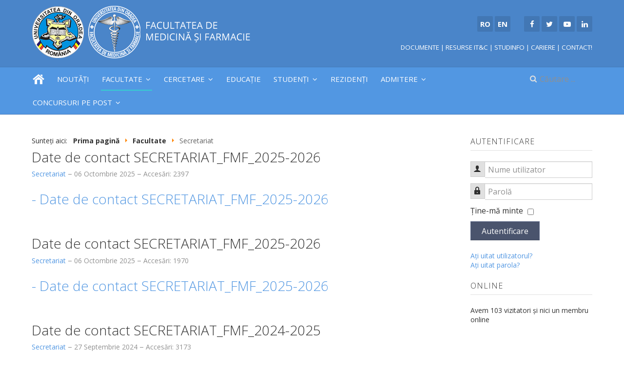

--- FILE ---
content_type: text/html; charset=utf-8
request_url: https://fmf.uoradea.ro/ro/facultate/secretariat
body_size: 8486
content:

<!DOCTYPE html>
<html xmlns="http://www.w3.org/1999/xhtml" xml:lang="ro-ro" lang="ro-ro" dir="ltr">

<head>

	<!-- Custom code -->
		<!-- // Custom code -->

	<!-- META FOR IOS & HANDHELD -->
	<meta name="viewport" content="width=device-width, initial-scale=1.0, maximum-scale=1.0, user-scalable=no"/>
	<style type="text/stylesheet">
		@-webkit-viewport   { width: device-width; }
		@-moz-viewport      { width: device-width; }
		@-ms-viewport       { width: device-width; }
		@-o-viewport        { width: device-width; }
		@viewport           { width: device-width; }
	</style>

	<script type="text/javascript">
		//<![CDATA[
		if (navigator.userAgent.match(/IEMobile\/10\.0/)) {
			var msViewportStyle = document.createElement("style");
			msViewportStyle.appendChild(
				document.createTextNode("@-ms-viewport{width:auto!important}")
			);
			document.getElementsByTagName("head")[0].appendChild(msViewportStyle);
		}
		//]]>
	</script>
    	<meta name="HandheldFriendly" content="true"/>
	<meta name="apple-mobile-web-app-capable" content="YES"/>
	<!-- //META FOR IOS & HANDHELD -->

	<meta name="viewport" content="width=device-width, initial-scale=1.0" />

	<base href="https://fmf.uoradea.ro/ro/facultate/secretariat" />
	<meta http-equiv="content-type" content="text/html; charset=utf-8" />
	<meta name="keywords" content="Facultatea de Medicină și Farmacie, Universitatea din Oradea, facultate, admitere, student, studenti, licenta, master, masterat, doctorat" />
	<meta name="rights" content="Universitatea din Oradea" />
	<meta name="description" content="Facultatea de Medicină și Farmacie" />
	<meta name="generator" content="SMIIT :: Universitatea din Oradea. Read books not meta tags!" />
	<title>Secretariat - Facultatea de Medicină și Farmacie</title>
	<link href="/ro/facultate/secretariat?format=feed&amp;type=rss" rel="alternate" type="application/rss+xml" title="RSS 2.0" />
	<link href="/ro/facultate/secretariat?format=feed&amp;type=atom" rel="alternate" type="application/atom+xml" title="Atom 1.0" />
	<link href="/templates/uo/favicon.ico" rel="shortcut icon" type="image/vnd.microsoft.icon" />
	<link href="https://fmf.uoradea.ro/ro/component/search/?Itemid=146&amp;format=opensearch" rel="search" title="Căutare Facultatea de Medicină și Farmacie" type="application/opensearchdescription+xml" />
	<link href="/templates/system/css/system.css" rel="stylesheet" type="text/css" />
	<link href="/templates/uo/css/template.css" rel="stylesheet" type="text/css" />
	<link href="/templates/uo/css/custom.css" rel="stylesheet" type="text/css" />
	<link href="/plugins/editors-xtd/edsanimate/assets/animate-animo.css" rel="stylesheet" type="text/css" />
	<style type="text/css">
div.mod_search100 input[type="search"]{ width:auto; }
	</style>
	<script type="application/json" class="joomla-script-options new">{"csrf.token":"8e019da5f59944779000bd91a57294cb","system.paths":{"root":"","base":""},"system.keepalive":{"interval":840000,"uri":"\/ro\/component\/ajax\/?format=json"}}</script>
	<script src="/media/jui/js/jquery.min.js?029d6766be53de60c1450ba36deb42e6" type="text/javascript"></script>
	<script src="/media/jui/js/jquery-noconflict.js?029d6766be53de60c1450ba36deb42e6" type="text/javascript"></script>
	<script src="/media/jui/js/jquery-migrate.min.js?029d6766be53de60c1450ba36deb42e6" type="text/javascript"></script>
	<script src="/media/system/js/caption.js?029d6766be53de60c1450ba36deb42e6" type="text/javascript"></script>
	<script src="/media/jui/js/bootstrap.min.js?029d6766be53de60c1450ba36deb42e6" type="text/javascript"></script>
	<script src="/templates/uo/js/template.js" type="text/javascript"></script>
	<script src="/media/system/js/core.js?029d6766be53de60c1450ba36deb42e6" type="text/javascript"></script>
	<!--[if lt IE 9]><script src="/media/system/js/polyfill.event.js?029d6766be53de60c1450ba36deb42e6" type="text/javascript"></script><![endif]-->
	<script src="/media/system/js/keepalive.js?029d6766be53de60c1450ba36deb42e6" type="text/javascript"></script>
	<!--[if lt IE 9]><script src="/media/system/js/html5fallback.js?029d6766be53de60c1450ba36deb42e6" type="text/javascript"></script><![endif]-->
	<script src="/media/system/js/mootools-core.js?029d6766be53de60c1450ba36deb42e6" type="text/javascript"></script>
	<script src="/plugins/system/edsanimate/assets/jquery.ba-throttle-debounce.min.js" type="text/javascript"></script>
	<script src="/plugins/editors-xtd/edsanimate/assets/animo.min.js" type="text/javascript"></script>
	<script src="/plugins/system/edsanimate/assets/viewportchecker.js" type="text/javascript"></script>
	<script src="/plugins/system/edsanimate/assets/edsanimate.js" type="text/javascript"></script>
	<script src="/plugins/system/edsanimate/assets/edsanimate.site.js" type="text/javascript"></script>
	<script type="text/javascript">
jQuery(window).on('load',  function() {
				new JCaption('img.caption');
			});jQuery(function($){ initTooltips(); $("body").on("subform-row-add", initTooltips); function initTooltips (event, container) { container = container || document;$(container).find(".hasTooltip").tooltip({"html": true,"container": "body"});} });
				var edsScrollOffset = "75";
				var edsHideOverflowX = "1";
				var edsHideOverflowY = "0";					
			
	</script>


	<!--[if lt IE 9]>
		<script src="/media/jui/js/html5.js"></script>
	<![endif]-->

	
	<!-- Custom color style -->
	<link href="https://fonts.googleapis.com/css?family=Open+Sans:300,300i,400,400i,600,600i,700,700i" rel="stylesheet" type="text/css" >
<link href="https://fonts.googleapis.com/css?family=Open+Sans+Condensed:300" rel="stylesheet" type="text/css" >
<link id="custom-style-css" href="/media/uo/css/custom-styles/12.css" rel="stylesheet" type="text/css" >
	<!-- Custom code -->
		<!-- // Custom code -->

</head>

<body class="page-category ">

	<!-- Custom code -->
		<!-- // Custom code -->

<div class="main">
	
		<!-- HEADER -->
	<header id="header" class="header" role="banner">
		<div class="container">		
		<div class="row">
	    	<!-- Logo - header left -->
	    	<div class="span6">
			<a class="navbar-brand logo logo-text" href="/">
				<strong></strong>
				<small class="slogan"></small>
			</a>
			</div>
			<!-- // Logo -->

				    	<!-- Right stuff-->
	    	<div class="span6  ">
				

<div class="custom"  >
	<ul class="social-links">
<li><a href="/ro/" title="Română"><i class="fa"></i><strong>RO</strong></a></li>
<li><a href="/en/" title="English"><i class="fa"></i><strong>EN</strong></a></li>
<li><i class="fa"></i>     </li>
<li><a href="https://www.facebook.com/fmforadea.ro" title="Facebook" target="_blank" rel="noopener noreferrer"><i class="fa fa-facebook"></i></a></li>
<li><a href="#" title="Twitter" target="_blank" rel="noopener noreferrer"><i class="fa fa-twitter"></i></a></li>
<li><a href="https://www.youtube.com/channel/UCH41L7WCxIij1p2sOXBqgYg" title="YouTube" target="_blank" rel="noopener noreferrer"><i class="fa fa-youtube-play"></i></a></li>
<li><a href="https://www.linkedin.com/school/371762/" title="LinkedIn" target="_blank" rel="noopener noreferrer"><i class="fa fa-linkedin"></i></a></li>
</ul>
<div style="float: right;"><br /><span style="font-size: 10pt;"><a href="/ro/documente" title="Documente">DOCUMENTE</a> | <a href="https://it.uoradea.ro/" title="Resurse informatice utile - SMIIT" target="_blank" rel="noopener noreferrer">RESURSE IT&amp;C</a> | <a href="https://studinfo.uoradea.ro/" title="StudInfo - Verifică-ți notele online" target="_blank" rel="noopener noreferrer">STUDINFO</a> | <a href="/cariere" title="Locuri de munca">CARIERE</a> | <a href="/contact" title="Contactati-ne">CONTACT!</a></span></div></div>
 
			</div>
			<!-- // Right stuff-->
					</jdoc:include>

		</div>	</header>
	<!-- // HEADER -->
			<!-- MAIN NAVIGATION -->
	<nav id="mainnav" class="navbar navbar-static-top stick-on-top" role="navigation">
		<div class="navbar-inner">
		<div class="container">
			<div class="row">
				<div class="span10">
			      	<button type="button" class="btn btn-navbar" data-toggle="collapse" data-target=".nav-collapse">
						<i class="fa fa-bars"></i>
			        	<span>Menu</span>
			      	</button>

					<!-- The Nav -->
					<div class="nav-collapse collapse">
						<ul class="nav menu mod-list">
<li class="item-165 default"><a href="/ro/" ><img src="/images/Icon-home.png" alt="Acasă" /></a></li><li class="item-142"><a href="/ro/noutati" >Noutăți</a></li><li class="item-137 active deeper parent"><a href="#" >Facultate</a><ul class="nav-child unstyled small"><li class="item-149"><a href="/ro/facultate/scurt-istoric" >Scurt istoric</a></li><li class="item-145"><a href="/ro/facultate/conducere" >Conducere</a></li><li class="item-143 deeper parent"><a href="/ro/facultate/consiliul-facultatii" >Consiliul și comisiile facultății</a><ul class="nav-child unstyled small"><li class="item-184"><a href="/ro/facultate/consiliul-facultatii/comisiile" >Comisiile consiliului facultății</a></li></ul></li><li class="item-148 deeper parent"><a href="#" >Departamente</a><ul class="nav-child unstyled small"><li class="item-204"><a href="/ro/facultate/departamente/discipline-morfologice" >Discipline Morfologice</a></li><li class="item-205"><a href="/ro/facultate/departamente/departamentul-discipline-preclinice" >Departamentul Discipline Preclinice</a></li><li class="item-206"><a href="/ro/facultate/departamente/departamentul-discipline-medicale" >Departamentul Discipline Medicale</a></li><li class="item-207"><a href="/ro/facultate/departamente/departamentul-discipline-chirurgicale" >Departamentul Discipline Chirurgicale</a></li><li class="item-208"><a href="/ro/facultate/departamente/departamentul-medicina-dentara" >Departamentul Medicină Dentară</a></li><li class="item-209"><a href="/ro/facultate/departamente/departamentul-psihoneurostiinte-si-recuperare" >Departamentul Psihoneuroștiințe și Recuperare</a></li><li class="item-210"><a href="/ro/facultate/departamente/departamentul-farmacie" >Departamentul Farmacie</a></li></ul></li><li class="item-146 current active"><a href="/ro/facultate/secretariat" >Secretariat</a></li><li class="item-147"><a href="/ro/facultate/documente" >Documente</a></li><li class="item-144"><a href="/ro/facultate/alegeri-academice" >Alegeri academice</a></li><li class="item-203"><a href="http://fmforadea.ro/" target="_blank" rel="noopener noreferrer">Arhiva (vechiul website)</a></li></ul></li><li class="item-139 deeper parent"><a href="#" >Cercetare</a><ul class="nav-child unstyled small"><li class="item-219"><a href="/ro/cercetare/comisia-de-etica-a-cercetarii" >Comisia de Etică a Cercetării</a></li><li class="item-167"><a href="/ro/cercetare/centre-de-cercetare" >Centre de cercetare</a></li><li class="item-154"><a href="/ro/cercetare/publicatii-stiintifice" >Publicații științifice</a></li><li class="item-155"><a href="/ro/cercetare/manifestari-stiintifice" >Manifestări științifice</a></li><li class="item-181"><a href="/ro/cercetare/proiecte-de-cercetare" >Proiecte de cercetare</a></li><li class="item-193"><a href="/ro/cercetare/parteneriate" >Parteneriate</a></li></ul></li><li class="item-138"><a href="/ro/educatie" >Educație</a></li><li class="item-140 deeper parent"><a href="#" >Studenți</a><ul class="nav-child unstyled small"><li class="item-157"><a href="/ro/studenti/info-studenti" >Info Studenți</a></li><li class="item-156"><a href="/ro/studenti/orar" >Orar</a></li><li class="item-180"><a href="/ro/studenti/programare-examene" >Programare examene</a></li><li class="item-175"><a href="/ro/studenti/lista-indrumatori" >Lista îndrumătorilor de an</a></li><li class="item-158"><a href="/ro/studenti/finalizare-studii-de-licenta" >Finalizare studii de licență</a></li><li class="item-217"><a href="/ro/studenti/finalizare-studii-de-masterat" >Finalizare studii de masterat</a></li><li class="item-216"><a href="/ro/studenti/planuri-de-invatamant" >Planuri de învățământ</a></li><li class="item-232"><a href="/ro/studenti/fise-discipline-obligatorii-studii-de-licenta" >Fișe discipline obligatorii - Studii de licență</a></li><li class="item-233"><a href="/ro/studenti/fise-discipline-obligatorii-studii-de-master" >Fișe discipline obligatorii - Studii de master</a></li><li class="item-159"><a href="/ro/studenti/burse" >Burse</a></li><li class="item-177"><a href="/ro/studenti/erasmus" >ERASMUS</a></li><li class="item-194"><a href="/ro/studenti/cazare" >Cazare</a></li><li class="item-174"><a href="/ro/studenti/tabere-studentesti" >Tabere studenţeşti</a></li><li class="item-176"><a href="/ro/studenti/alumni-s" >Alumni</a></li><li class="item-211"><a href="/ro/studenti/taxe" >Taxe</a></li><li class="item-226"><a href="/ro/studenti/reglemetari" >Reglemetări</a></li><li class="item-225"><a href="/ro/studenti/exmatriculari" >Exmatriculări</a></li><li class="item-212"><a href="/ro/studenti/formulare-tipizate" >Formulare tipizate</a></li><li class="item-213"><a href="/ro/studenti/structura-anului-universitar" >Structura anului universitar</a></li><li class="item-234"><a href="/ro/studenti/otl" >OTL</a></li></ul></li><li class="item-214"><a href="/ro/rezidenti" >Rezidenți</a></li><li class="item-141 deeper parent"><a href="#" >Admitere</a><ul class="nav-child unstyled small"><li class="item-197 deeper parent"><a href="#" >Licența</a><ul class="nav-child unstyled small"><li class="item-228"><a href="/ro/admitere/licenta-info/admitere-licenta-informatii-generale" >Informații generale</a></li><li class="item-229"><a href="/ro/admitere/licenta-info/rezultate-admitere-licenta" >Rezultate admitere</a></li></ul></li><li class="item-198 deeper parent"><a href="#" >Masterat</a><ul class="nav-child unstyled small"><li class="item-230"><a href="/ro/admitere/masterat-info/admitere-master-informatii-generale" >Informații generale</a></li><li class="item-231"><a href="/ro/admitere/masterat-info/admitere-master-rezultate-admitere" >Rezultate admitere</a></li></ul></li><li class="item-218"><a href="/ro/admitere/simulari-admitere" >Simulări Admitere</a></li><li class="item-227"><a href="/ro/admitere/arhiva" >Arhivă</a></li></ul></li><li class="item-221 deeper parent"><a href="#" >Concursuri pe post</a><ul class="nav-child unstyled small"><li class="item-222"><a href="/ro/concursuri-pe-post/concursuri-pentru-ocuparea-pe-perioada-nedeterminata-a-posturilor-didactice-si-de-cercetare-vacante" >Concursuri pentru ocuparea pe perioadă nedeterminată a posturilor didactice și de cercetare vacante</a></li><li class="item-223"><a href="/ro/concursuri-pe-post/concursuri-pentru-ocuparea-posturilor-de-asistent-universitar-perioada-determinata" >Concursuri pentru ocuparea posturilor de asistent universitar perioadă determinată</a></li><li class="item-224"><a href="/ro/concursuri-pe-post/concursuri-pentru-ocuparea-posturilor-didactic-auxiliare-si-nedidactice-vacante" >Concursuri pentru ocuparea posturilor didactic-auxiliare și nedidactice vacante</a></li></ul></li></ul>

					</div>
					<!-- // The Nav -->
				</div>

								<!-- Search-->
				<div class="navbar-form span2" role="search">
					<div class="search mod_search100">
	<form action="/ro/facultate/secretariat" method="post" class="form-inline" role="search">
		<label for="mod-search-searchword100" class="element-invisible">Căutare ...</label> <input name="searchword" id="mod-search-searchword100" maxlength="200"  class="inputbox search-query input-medium" type="search" size="9" placeholder="Căutare ..." />		<input type="hidden" name="task" value="search" />
		<input type="hidden" name="option" value="com_search" />
		<input type="hidden" name="Itemid" value="146" />
	</form>
</div>

				</div>
				<!-- // Search- -->
							</div>
		</div>		</div>
	</nav>
	<!-- // MAIN NAVIGATION -->
	
		
		
	
	
		<!-- MAIN BODY -->
	<div class="mainbody">
		<div class="container">			<div class="mainbody-inner row">

				<!-- Content -->
				<main id="content" class="content span9" role="main">

					<!-- Breadcrums -->
					<div aria-label="Breadcrumbs" role="navigation">
	<ul itemscope itemtype="https://schema.org/BreadcrumbList" class="breadcrumb">
					<li>
				Sunteți aici: &#160;
			</li>
		
						<li itemprop="itemListElement" itemscope itemtype="https://schema.org/ListItem">
											<a itemprop="item" href="/ro/" class="pathway"><span itemprop="name">Prima pagină</span></a>
					
											<span class="divider">
							<img src="/media/system/images/arrow.png" alt="" />						</span>
										<meta itemprop="position" content="1">
				</li>
							<li itemprop="itemListElement" itemscope itemtype="https://schema.org/ListItem">
											<a itemprop="item" href="#" class="pathway"><span itemprop="name">Facultate</span></a>
					
											<span class="divider">
							<img src="/media/system/images/arrow.png" alt="" />						</span>
										<meta itemprop="position" content="2">
				</li>
							<li itemprop="itemListElement" itemscope itemtype="https://schema.org/ListItem" class="active">
					<span itemprop="name">
						Secretariat					</span>
					<meta itemprop="position" content="3">
				</li>
				</ul>
</div>

					<!-- // Breadcrums -->

					<div id="system-message-container">
	</div>

					<div class="blog" itemscope itemtype="https://schema.org/Blog">
	
		
	
	
	
				<div class="items-leading clearfix">
							<div class="leading-0"
					itemprop="blogPost" itemscope itemtype="https://schema.org/BlogPosting">
					
	<div class="page-header">
					<h2 itemprop="name">
									<a href="/ro/facultate/secretariat/1346-date-de-contact-secretariat-fmf-2025-2027" itemprop="url">
						Date de contact SECRETARIAT_FMF_2025-2026					</a>
							</h2>
		
		
		
			</div>



			<dl class="article-info  muted">

		
			<dt class="article-info-term">
													Detalii							</dt>

			
			
										<dd class="category-name hasTooltip" title="Categorie: ">
				<i class="fa fa-folder-open"></i>
									<a href="/ro/facultate/secretariat" ><span itemprop="genre">Secretariat</span></a>							</dd>			
										<dd class="published hasTooltip" title="Publicat: ">
				<i class="icon-calendar"></i>
				<time datetime="2025-10-06T09:21:28+03:00" itemprop="datePublished">
					06 Octombrie 2025				</time>
			</dd>					
					
			
										<dd class="hits">
					<i class="fa fa-eye"></i>
					<meta itemprop="interactionCount" content="UserPageVisits:2397" />
					Accesări: 2397			</dd>						</dl>




<h2 itemprop="name"><a href="https://cloud.uoradea.ro/index.php/s/3sXJb64rmZEDpS8">- Date de contact SECRETARIAT_FMF_2025-2026</a></h2>



				</div>
									</div><!-- end items-leading -->
	
	
																	<div class="items-row cols-1 row-0 row-fluid clearfix">
						<div class="span12">
				<div class="item column-1"
					itemprop="blogPost" itemscope itemtype="https://schema.org/BlogPosting">
					
	<div class="page-header">
					<h2 itemprop="name">
									<a href="/ro/facultate/secretariat/1345-date-de-contact-secretariat-fmf-2025-2026" itemprop="url">
						Date de contact SECRETARIAT_FMF_2025-2026					</a>
							</h2>
		
		
		
			</div>



			<dl class="article-info  muted">

		
			<dt class="article-info-term">
													Detalii							</dt>

			
			
										<dd class="category-name hasTooltip" title="Categorie: ">
				<i class="fa fa-folder-open"></i>
									<a href="/ro/facultate/secretariat" ><span itemprop="genre">Secretariat</span></a>							</dd>			
										<dd class="published hasTooltip" title="Publicat: ">
				<i class="icon-calendar"></i>
				<time datetime="2025-10-06T09:08:34+03:00" itemprop="datePublished">
					06 Octombrie 2025				</time>
			</dd>					
					
			
										<dd class="hits">
					<i class="fa fa-eye"></i>
					<meta itemprop="interactionCount" content="UserPageVisits:1970" />
					Accesări: 1970			</dd>						</dl>




<h2 itemprop="name"><a href="https://cloud.uoradea.ro/index.php/s/WGxQ26fb6ZFdezc">- Date de contact SECRETARIAT_FMF_2025-2026</a></h2>



				</div>
				<!-- end item -->
							</div><!-- end span -->
							</div><!-- end row -->
																			<div class="items-row cols-1 row-1 row-fluid clearfix">
						<div class="span12">
				<div class="item column-1"
					itemprop="blogPost" itemscope itemtype="https://schema.org/BlogPosting">
					
	<div class="page-header">
					<h2 itemprop="name">
									<a href="/ro/facultate/secretariat/1288-date-de-contact-secretariat-fmf-2024-2025" itemprop="url">
						Date de contact SECRETARIAT_FMF_2024-2025					</a>
							</h2>
		
		
		
			</div>



			<dl class="article-info  muted">

		
			<dt class="article-info-term">
													Detalii							</dt>

			
			
										<dd class="category-name hasTooltip" title="Categorie: ">
				<i class="fa fa-folder-open"></i>
									<a href="/ro/facultate/secretariat" ><span itemprop="genre">Secretariat</span></a>							</dd>			
										<dd class="published hasTooltip" title="Publicat: ">
				<i class="icon-calendar"></i>
				<time datetime="2024-09-27T09:31:56+03:00" itemprop="datePublished">
					27 Septembrie 2024				</time>
			</dd>					
					
			
										<dd class="hits">
					<i class="fa fa-eye"></i>
					<meta itemprop="interactionCount" content="UserPageVisits:3173" />
					Accesări: 3173			</dd>						</dl>




<a href="https://cloud.uoradea.ro/index.php/s/HKWBF5sWDR5KmZq">Date de contact SECRETARIAT_FMF_2024-2025</a>



				</div>
				<!-- end item -->
							</div><!-- end span -->
							</div><!-- end row -->
																			<div class="items-row cols-1 row-2 row-fluid clearfix">
						<div class="span12">
				<div class="item column-1"
					itemprop="blogPost" itemscope itemtype="https://schema.org/BlogPosting">
					
	<div class="page-header">
					<h2 itemprop="name">
									<a href="/ro/facultate/secretariat/1185-date-de-contact-secretariat-fmf-2023-2024" itemprop="url">
						Date de contact SECRETARIAT_FMF_2023-2024					</a>
							</h2>
		
		
		
			</div>



			<dl class="article-info  muted">

		
			<dt class="article-info-term">
													Detalii							</dt>

			
			
										<dd class="category-name hasTooltip" title="Categorie: ">
				<i class="fa fa-folder-open"></i>
									<a href="/ro/facultate/secretariat" ><span itemprop="genre">Secretariat</span></a>							</dd>			
										<dd class="published hasTooltip" title="Publicat: ">
				<i class="icon-calendar"></i>
				<time datetime="2023-10-02T12:11:40+03:00" itemprop="datePublished">
					02 Octombrie 2023				</time>
			</dd>					
					
			
										<dd class="hits">
					<i class="fa fa-eye"></i>
					<meta itemprop="interactionCount" content="UserPageVisits:5490" />
					Accesări: 5490			</dd>						</dl>




<a href="https://cloud.uoradea.ro/index.php/s/2gMFRs5d55k7p4R">Date de contact SECRETARIAT_FMF_2023-2024</a>



				</div>
				<!-- end item -->
							</div><!-- end span -->
							</div><!-- end row -->
																			<div class="items-row cols-1 row-3 row-fluid clearfix">
						<div class="span12">
				<div class="item column-1"
					itemprop="blogPost" itemscope itemtype="https://schema.org/BlogPosting">
					
	<div class="page-header">
					<h2 itemprop="name">
									<a href="/ro/facultate/secretariat/1069-date-de-contact-secretariat-fmf-2022-2023" itemprop="url">
						Date de contact SECRETARIAT_FMF_2022-2023					</a>
							</h2>
		
		
		
			</div>



			<dl class="article-info  muted">

		
			<dt class="article-info-term">
													Detalii							</dt>

			
			
										<dd class="category-name hasTooltip" title="Categorie: ">
				<i class="fa fa-folder-open"></i>
									<a href="/ro/facultate/secretariat" ><span itemprop="genre">Secretariat</span></a>							</dd>			
										<dd class="published hasTooltip" title="Publicat: ">
				<i class="icon-calendar"></i>
				<time datetime="2022-09-28T13:08:46+03:00" itemprop="datePublished">
					28 Septembrie 2022				</time>
			</dd>					
					
			
										<dd class="hits">
					<i class="fa fa-eye"></i>
					<meta itemprop="interactionCount" content="UserPageVisits:5987" />
					Accesări: 5987			</dd>						</dl>




<a href="https://cloud.uoradea.ro/index.php/s/DmJJzwM9za3RW62" rel="prev">Date de contact secretariat_FMF_2022-2023</a>



				</div>
				<!-- end item -->
							</div><!-- end span -->
							</div><!-- end row -->
																			<div class="items-row cols-1 row-4 row-fluid clearfix">
						<div class="span12">
				<div class="item column-1"
					itemprop="blogPost" itemscope itemtype="https://schema.org/BlogPosting">
					
	<div class="page-header">
					<h2 itemprop="name">
									<a href="/ro/facultate/secretariat/944-date-de-contact-secretariat-2021-2022" itemprop="url">
						Date de contact SECRETARIAT_2021-2022					</a>
							</h2>
		
		
		
			</div>



			<dl class="article-info  muted">

		
			<dt class="article-info-term">
													Detalii							</dt>

			
			
										<dd class="category-name hasTooltip" title="Categorie: ">
				<i class="fa fa-folder-open"></i>
									<a href="/ro/facultate/secretariat" ><span itemprop="genre">Secretariat</span></a>							</dd>			
										<dd class="published hasTooltip" title="Publicat: ">
				<i class="icon-calendar"></i>
				<time datetime="2022-01-27T09:32:03+02:00" itemprop="datePublished">
					27 Ianuarie 2022				</time>
			</dd>					
					
			
										<dd class="hits">
					<i class="fa fa-eye"></i>
					<meta itemprop="interactionCount" content="UserPageVisits:4488" />
					Accesări: 4488			</dd>						</dl>




<a href="https://cloud.uoradea.ro/index.php/s/bJ4dNEAqJGwnnjD" target="_blank" rel="prev noopener noreferrer" title="Date de contact SECRETARIAT_2021-2022">Date de contact SECRETARIAT_2021-2022</a>



				</div>
				<!-- end item -->
							</div><!-- end span -->
							</div><!-- end row -->
						
	
		</div>

				</main>
				<!-- // Content -->

								<!-- Sidebar 1-->
				<div class="sidebar sidebar-1 span3">
					<div class="sidebar-inner">
						<div class="ja-module module " id="Mod16"><div class="module-inner"><h3 class="module-title "><span>Autentificare</span></h3><div class="module-ct"><form action="/ro/facultate/secretariat" method="post" id="login-form" class="form-inline">
		<div class="userdata">
		<div id="form-login-username" class="control-group">
			<div class="controls">
									<div class="input-prepend">
						<span class="add-on">
							<span class="icon-user hasTooltip" title="Nume utilizator"></span>
							<label for="modlgn-username" class="element-invisible">Nume utilizator</label>
						</span>
						<input id="modlgn-username" type="text" name="username" class="input-small" tabindex="0" size="18" placeholder="Nume utilizator" />
					</div>
							</div>
		</div>
		<div id="form-login-password" class="control-group">
			<div class="controls">
									<div class="input-prepend">
						<span class="add-on">
							<span class="icon-lock hasTooltip" title="Parolă">
							</span>
								<label for="modlgn-passwd" class="element-invisible">Parolă							</label>
						</span>
						<input id="modlgn-passwd" type="password" name="password" class="input-small" tabindex="0" size="18" placeholder="Parolă" />
					</div>
							</div>
		</div>
						<div id="form-login-remember" class="control-group checkbox">
			<label for="modlgn-remember" class="control-label">Ţine-mă minte</label> <input id="modlgn-remember" type="checkbox" name="remember" class="inputbox" value="yes"/>
		</div>
				<div id="form-login-submit" class="control-group">
			<div class="controls">
				<button type="submit" tabindex="0" name="Submit" class="btn btn-primary login-button">Autentificare</button>
			</div>
		</div>
					<ul class="unstyled">
							<li>
					<a href="/ro/component/users/?view=remind&amp;Itemid=165">
					Aţi uitat utilizatorul?</a>
				</li>
				<li>
					<a href="/ro/component/users/?view=reset&amp;Itemid=165">
					Aţi uitat parola?</a>
				</li>
			</ul>
		<input type="hidden" name="option" value="com_users" />
		<input type="hidden" name="task" value="user.login" />
		<input type="hidden" name="return" value="aHR0cHM6Ly9mbWYudW9yYWRlYS5yby9yby9mYWN1bHRhdGUvc2VjcmV0YXJpYXQ=" />
		<input type="hidden" name="8e019da5f59944779000bd91a57294cb" value="1" />	</div>
	</form>
</div></div></div><div class="ja-module module " id="Mod98"><div class="module-inner"><h3 class="module-title "><span>Online</span></h3><div class="module-ct">
			<p>Avem 103&#160;vizitatori și nici un membru online</p>

</div></div></div>
					</div>

				</div>
				<!-- // Sidebar 1-->
				
							</div>
		</div>	</div>
	<!-- // MAIN BODY -->
	
		
		
	

<div id="contact" class="bot-sl section grey-bg">
<div class="container">

<div class="row">

		<div class="span4">
		<div class="ja-module module category-module " id="Mod94"><div class="module-inner"><h3 class="module-title "><span>Ultimele actualizari</span></h3><div class="module-ct"><ul class="latestnews category-module mod-list">
	<li itemscope itemtype="https://schema.org/Article">
		<a href="/ro/studenti/programare-examene/1388-programarea-examenelor-semestrul-i-2025-2026-sesiunea-19-01-2026-08-02-2026" itemprop="url">
			<span itemprop="name">
				Programarea examenelor semestrul I_2025/2026, sesiunea  19.01.2026 - 08.02.2026			</span>
		</a>
	</li>
	<li itemscope itemtype="https://schema.org/Article">
		<a href="/ro/studenti/finalizare-studii-de-licenta/1387-programarea-examenului-de-disertatie-licenta-sesiunea-februarie-2026" itemprop="url">
			<span itemprop="name">
				Programarea examenului de disertație-licență sesiunea FEBRUARIE 2026			</span>
		</a>
	</li>
	<li itemscope itemtype="https://schema.org/Article">
		<a href="/ro/studenti/otl/1362-otl-2025-2026" itemprop="url">
			<span itemprop="name">
				OTL_2025-2026			</span>
		</a>
	</li>
	<li itemscope itemtype="https://schema.org/Article">
		<a href="/ro/noutati/1386-a-xxxvi-a-conferinta-a-societatii-romane-de-fiziologie-14-16-mai-2026-oradea" itemprop="url">
			<span itemprop="name">
				A XXXVI-a Conferință a Societății Române de Fiziologie_14-16 mai 2026_Oradea			</span>
		</a>
	</li>
	<li itemscope itemtype="https://schema.org/Article">
		<a href="/ro/studenti/structura-anului-universitar/1293-structura-anului-universitar-2025-2026" itemprop="url">
			<span itemprop="name">
				Structura anului universitar 2025-2026			</span>
		</a>
	</li>
	<li itemscope itemtype="https://schema.org/Article">
		<a href="/ro/facultate/departamente/departamentul-discipline-chirurgicale/1374-cadre-didactice" itemprop="url">
			<span itemprop="name">
				Cadre didactice			</span>
		</a>
	</li>
	<li itemscope itemtype="https://schema.org/Article">
		<a href="/ro/noutati/1385-conferinta-iubeste-ti-aproapele-ca-pe-tine-insuti-iubire-relatie-umana-si-profesionalism-in-actul-ingrijirii" itemprop="url">
			<span itemprop="name">
				CONFERINȚA „IUBEȘTE-ȚI APROAPELE CA PE TINE ÎNSUȚI – IUBIRE, RELAȚIE UMANĂ ȘI PROFESIONALISM ÎN ACTUL ÎNGRIJIRII”			</span>
		</a>
	</li>
</ul>
</div></div></div>
	</div>
		<div class="span4">
		<div class="ja-module module " id="Mod95"><div class="module-inner"><h3 class="module-title "><span>Cele mai accesate</span></h3><div class="module-ct"><ul class="mostread mod-list">
	<li itemscope itemtype="https://schema.org/Article">
		<a href="/ro/admitere/licenta-info/admitere-licenta-informatii-generale/1222-admitere-2024" itemprop="url">
			<span itemprop="name">
				ADMITERE  2024			</span>
		</a>
	</li>
	<li itemscope itemtype="https://schema.org/Article">
		<a href="/ro/admitere/licenta-info/admitere-licenta-informatii-generale/1088-tematica-bibliografia-criterii-de-admitere-studii-de-licenta-2023" itemprop="url">
			<span itemprop="name">
				Informații admitere_sesiunea iulie2023_Număr locuri_Calendar_Tematica_Bibliografia_Criterii de admitere_Regulamente_studii de LICENȚĂ_2023			</span>
		</a>
	</li>
	<li itemscope itemtype="https://schema.org/Article">
		<a href="/ro/consiliul-si-comisiile-facultatii/737-inscrierea-online-si-modalitati-de-achitare-a-taxelor-admiterea-2021" itemprop="url">
			<span itemprop="name">
				Înscrierea online și modalități de achitare a taxelor - Admiterea 2021			</span>
		</a>
	</li>
	<li itemscope itemtype="https://schema.org/Article">
		<a href="/ro/admitere/licenta-info/rezultate-admitere-licenta/1278-rezultate-admitere-sesiunea-iulie-2024" itemprop="url">
			<span itemprop="name">
				REZULTATE ADMITERE_sesiunea iulie 2024			</span>
		</a>
	</li>
	<li itemscope itemtype="https://schema.org/Article">
		<a href="/ro/studenti/orar/846-orar-sem-1-an-univ-2021-2022" itemprop="url">
			<span itemprop="name">
				Orar semestrul I, an universitar 2021/2022			</span>
		</a>
	</li>
	<li itemscope itemtype="https://schema.org/Article">
		<a href="/ro/facultate/secretariat/9-categorie-ro-ro/1012-admitere-2022" itemprop="url">
			<span itemprop="name">
				ADMITERE 2022			</span>
		</a>
	</li>
	<li itemscope itemtype="https://schema.org/Article">
		<a href="/ro/consiliul-si-comisiile-facultatii/740-admission-2021-registration-steps" itemprop="url">
			<span itemprop="name">
				Admission 2021 - Registration steps			</span>
		</a>
	</li>
</ul>
</div></div></div>
	</div>
		<div class="span4">
		<div class="ja-module module " id="Mod96"><div class="module-inner"><h3 class="module-title "><span>Contact facultate</span></h3><div class="module-ct">

<div class="custom"  >
	<p><img src="/images/fmf-logo.png" style="float: left; margin-right: 5px;" caption="false" /><i class="fa fa-globe" aria-hidden="true"></i> Str. Piața 1 Decembrie nr. 10<br /><i class="fa fa-university" aria-hidden="true"></i> Decanat: et. 1<br /><i class="fa fa-phone" aria-hidden="true"></i> +40 259 408 559<br /><i class="fa fa-phone" aria-hidden="true"></i> +40 259 408 405<br /><i class="fa fa-envelope" aria-hidden="true"></i> <span id="cloakbf63ba306de0dcc53a2db24d5ec58ace">Această adresă de email este protejată contra spambots. Trebuie să activați JavaScript pentru a o vedea.</span><script type='text/javascript'>
				document.getElementById('cloakbf63ba306de0dcc53a2db24d5ec58ace').innerHTML = '';
				var prefix = '&#109;a' + 'i&#108;' + '&#116;o';
				var path = 'hr' + 'ef' + '=';
				var addybf63ba306de0dcc53a2db24d5ec58ace = 'fmf' + '&#64;';
				addybf63ba306de0dcc53a2db24d5ec58ace = addybf63ba306de0dcc53a2db24d5ec58ace + '&#117;&#111;r&#97;d&#101;&#97;' + '&#46;' + 'r&#111;';
				var addy_textbf63ba306de0dcc53a2db24d5ec58ace = 'fmf' + '&#64;' + '&#117;&#111;r&#97;d&#101;&#97;' + '&#46;' + 'r&#111;';document.getElementById('cloakbf63ba306de0dcc53a2db24d5ec58ace').innerHTML += '<a ' + path + '\'' + prefix + ':' + addybf63ba306de0dcc53a2db24d5ec58ace + '\'>'+addy_textbf63ba306de0dcc53a2db24d5ec58ace+'<\/a>';
		</script><br /><br /><br /></p>
<h3 class="module-title "><span>Universitatea din Oradea</span></h3>
<p><a href="https://www.uoradea.ro/" target="_blank" rel="alternate noopener noreferrer" title="Universitatea din Oradea"><img src="/images/uo-logo.png" style="float: left; margin-right: 5px;" caption="false" /></a><br /><i class="fa fa-globe" aria-hidden="true"></i> Str. Universității nr. 1<br /><i class="fa fa-phone" aria-hidden="true"></i> +40 259 432 830<br /><i class="fa fa-fax" aria-hidden="true"></i> +40 259 432 789<br /><i class="fa fa-envelope" aria-hidden="true"></i> <span id="cloak497885f27ef6753583d70caa3fcf4165">Această adresă de email este protejată contra spambots. Trebuie să activați JavaScript pentru a o vedea.</span><script type='text/javascript'>
				document.getElementById('cloak497885f27ef6753583d70caa3fcf4165').innerHTML = '';
				var prefix = '&#109;a' + 'i&#108;' + '&#116;o';
				var path = 'hr' + 'ef' + '=';
				var addy497885f27ef6753583d70caa3fcf4165 = 'r&#101;ct&#111;r&#97;t' + '&#64;';
				addy497885f27ef6753583d70caa3fcf4165 = addy497885f27ef6753583d70caa3fcf4165 + '&#117;&#111;r&#97;d&#101;&#97;' + '&#46;' + 'r&#111;';
				var addy_text497885f27ef6753583d70caa3fcf4165 = 'r&#101;ct&#111;r&#97;t' + '&#64;' + '&#117;&#111;r&#97;d&#101;&#97;' + '&#46;' + 'r&#111;';document.getElementById('cloak497885f27ef6753583d70caa3fcf4165').innerHTML += '<a ' + path + '\'' + prefix + ':' + addy497885f27ef6753583d70caa3fcf4165 + '\'>'+addy_text497885f27ef6753583d70caa3fcf4165+'<\/a>';
		</script></p></div>
</div></div></div>
	</div>
	
</div>

</div></div>
	
</div>

<!-- FOOTER -->


<div id="footer" class="footer-section section">
<div class="container">

<div class="row">

		<div class="span6">
		<div class="ja-module module " id="Mod91"><div class="module-inner"><div class="module-ct">

<div class="custom"  >
	<div class="custom" style="text-align: left;">Web Hosting &amp; Design: Editura UO &amp;<strong> <a href="https://it.uoradea.ro/" rel="alternate noopener noreferrer" title="Serviciul Management Integrat IT - Universitatea din Oradea" target="_blank">SMIIT</a></strong><br />Copyright © 2020-2021. Toate drepturile rezervate:<strong> <a href="https://www.uoradea.ro" rel="alternate noopener noreferrer" title="Universitatea din Oradea" target="_blank">Universitatea din Oradea</a></strong></div></div>
</div></div></div>
	</div>
		<div class="span6">
		<div class="ja-module module " id="Mod92"><div class="module-inner"><div class="module-ct">

<div class="custom"  >
	<ul class="social-links">
<li><i class="fa"></i>     </li>
<li><a href="/ro/" title="Română"><i class="fa"></i>RO</a></li>
<li><a href="/en/" title="English"><i class="fa"></i>EN</a></li>
<li><i class="fa"></i>     </li>
<li><a href="https://www.facebook.com/fmforadea.ro" title="Facebook" target="_blank" rel="noopener noreferrer"><i class="fa fa-facebook"></i></a></li>
<li><a href="#" title="Twitter" target="_blank" rel="noopener noreferrer"><i class="fa fa-twitter"></i></a></li>
<li><a href="https://www.youtube.com/channel/UCH41L7WCxIij1p2sOXBqgYg" title="YouTube" target="_blank" rel="noopener noreferrer"><i class="fa fa-youtube-play"></i></a></li>
<li><a href="https://www.linkedin.com/school/371762/" title="LinkedIn" target="_blank" rel="noopener noreferrer"><i class="fa fa-linkedin"></i></a></li>
</ul></div>
</div></div></div>
	</div>
	
</div>

</div></div><!-- // FOOTER -->





<!-- Custom code -->
<!-- // Custom code -->

</body>

</html>
